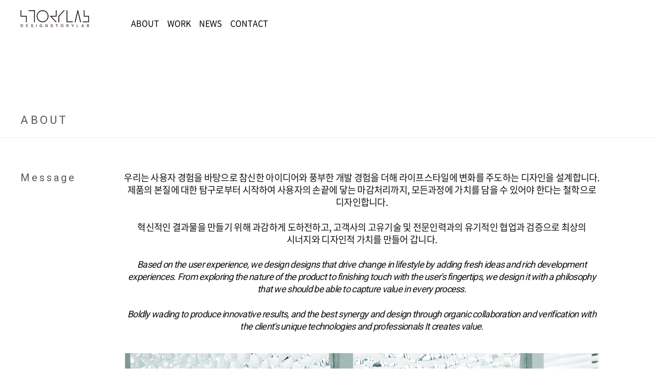

--- FILE ---
content_type: text/html
request_url: http://d-storylab.com/sub/company/about.asp
body_size: 6477
content:
<!DOCTYPE HTML>
<html lang="ko">
	<head>
		<meta charset="UTF-8">
		<meta http-equiv="X-UA-Compatible" content="IE=edge" />
		<meta name="format-detection" content="telephone=no">
		<meta name="viewport" content="width=device-width, initial-scale=1, minimum-scale=1" />
		
<title>Design STORY LAB</title>
<meta name="title" content="Design STORY LAB" /> 
<meta name="author" content="" />
<meta name="keywords" content="" />
<meta name="subject" content=""/>
<meta name="description" content="" />
<meta name="copyright" content="" />
<meta name="content-language" content="" />



<!-- css block -->
<!--link rel="stylesheet" type="text/css" href="/site/api/axisj/css/Bulldog_common.css" /-->
<link rel="stylesheet" type="text/css" href="/site/api/axisj/_AXJ/ui/Bulldog/import.css" />
<link rel="stylesheet" type="text/css" href="/site/css/site.css" />

<!-- js block -->
<script type="text/javascript" src="/site/api/axisj/_AXJ/jquery/jquery.min.js"></script>
<script type="text/javascript" src="/site/js/board.js"></script>
<script type="text/javascript" src="/site/api/axisj/_AXJ/lib/AXJ.js"></script>
<script type="text/javascript" src="/site/api/axisj/_AXJ/lib/AXInput.js"></script>
<script type="text/javascript" src="/site/api/axisj/_AXJ/lib/AXModal.js"></script>
<script src="https://code.jquery.com/ui/1.12.0/jquery-ui.js"></script>

		<link rel="stylesheet" type="text/css" href="/css/style.css" />
		<script src="http://code.jquery.com/jquery-latest.js"></script>
      
		<script src="/js/slick.min.js"></script>
		<script src="/js/common.js"></script>
		<!--banner-->
		<script src="/js/jquery.bxslider-rahisified.js"></script>
		<!-- <script src="http://cdnjs.cloudflare.com/ajax/libs/jquery-easing/1.3/jquery.easing.min.js"></script> -->

		<!--[if lt IE 9]>
		<script src="/js/html5shiv.js"></script>
		<![endif]-->

	</head>
<body>
	<div id="wrap">
		<header>
			<div class="inner">
				<h1 class="logo">
					<a href="/">
						<img src="/img/common/logo.png" alt="INDUSTRIAL DESIGN CONSULTING·STORY LAB" />
						<img src="/img/common/m_logo.png" class="m_logo" alt="INDUSTRIAL DESIGN CONSULTING·STORY LAB" />
					</a>
				</h1>
				<nav>
					<div class="m_top">
						<div class="m_logo"><a href="/"><img src="/img/common/mobile_logo.gif" alt="" /></a></div>
					</div>
					<ul class="gnb">
						<!-- <li><a href="/index.asp">HOME</a></li> -->
						<li><a href="/sub/company/about.asp">ABOUT</a></li>
						<!-- <li><a href="/sub/service/service.asp">SERVICE</a></li> -->
						<li>
							<a href="/sub/ourwork/list.asp">WORK</a>
						</li>
						<li><a href="/sub/news/news.asp">NEWS</a></li>
						<li><a href="/sub/contact/contact.asp">CONTACT</a></li>
						<!-- <li><a href="/sub/recruit/recruit.asp">RECRUIT</a></li> -->
					</ul>
					<div class="m_close"><a href="#;"><img src="/img/common/closeBtn.gif" alt="메뉴 닫기" /></a></div>
				</nav>
				<!-- 
				<div class="sns">
					<ul>
						<li><a href="https://smartstore.naver.com/hashsign" target="_blank"><img src="/img/common/hashsign_off.png" alt="Hashsign 바로가기(새창열림)" /></a></li>
						<li><a href="https://www.instagram.com/design.storylab/" target="_blank"><img src="/img/common/instagram_off.png" alt="인스타그램 바로가기(새창열림)" /></a></li>
						<li><a href="https://www.facebook.com/storylab2014" target="_blank"><img src="/img/common/facebook_off.png" alt="페이스북 바로가기(새창열림)" /></a></li>
						<li><a href="https://www.behance.net/dstorylab893f" target="_blank"><img src="/img/common/be_off.png" alt="비핸스 바로가기(새창열림)" /></a></li>-->
						<!-- <li><a href="https://blog.naver.com/ppawoos987" target="_blank"><img src="/img/common/blog_off.png" alt="네이버 블로그 바로가기(새창열림)" /></a></li>-->
					<!--</ul>
				</div>
				 -->
			</div>
			<div class="gnbBg"></div>
			<div class="m_menu"><a href="#:"><img src="/img/common/mobile_menuBtn_b.png" alt="메뉴 열기" /></a></div>
		</header>


	<style>
		#subWrap { padding:0 0 154px 0;}
	</style>

<!--index 페이지 아닐때-->
	<div id="subWrap">
		<section id="sv" class="sv01">
			<div class="suTtit">
				<p>Design STORYLAB</p>
				<span>Communicate with the world through design</span>
			</div>
		</section>
		<section id="subContents" class="clearfix">
			<div class="tit"><p class="inner">ABOUT</p>
</div>
<script src="/js/sub.js"></script>
			

<article id="about" class="inner layout">
	<div class="con1">
		<div class="titleSt1"><p>M e s s a g e</p></div>
		<div class="info">
			<div class="txtbox_1">
				<div class="txt txt_1">
					우리는 사용자 경험을 바탕으로 참신한 아이디어와 풍부한 개발 경험을 더해 라이프스타일에 변화를 주도하는 디자인을 설계합니다.<br />
					제품의 본질에 대한 탐구로부터 시작하여 사용자의 손끝에 닿는 마감처리까지, 모든과정에 가치를 담을 수 있어야 한다는 철학으로 디자인합니다.
				</div>
				<div class="txt txt_2">
					혁신적인 결과물을 만들기 위해 과감하게 도하전하고, 고객사의 고유기술 및 전문인력과의 유기적인 협업과 검증으로 최상의 시너지와 디자인적 <span>가치를 만들어 갑니다.</span>
				</div>
			</div>
			
			<div class="txtbox_2">
				<div class="txt txt_1">
					Based on the user experience, we design designs that drive change in lifestyle by adding fresh ideas and rich development experiences. From exploring the nature 
					<span>of the product to finishing touch with the user's fingertips, we design it with a philosophy that we should be able to capture value in every process.</span>
				</div>
				<div class="txt txt_2">
					Boldly wading to produce innovative results, and the best synergy and design through organic collaboration and verification with the client's unique technologies 
					<span>and professionals It creates value.</span>
				</div>
			</div>
			<div class="img_group">
				<div class="img"><img src="/img/sub/about_img01.jpg" alt="" /></div>
			</div>
		</div>
	</div>
	<div class="con2">
		<div class="titleSt1"><p>P r o c e s s</p></div>
		<div class="info">
			<div class="img"><img src="/img/sub/about_img02_n.jpg" alt="" /></div>
			<div class="txtbox_1">
				<div class="txt txt_1">
					문제의 발견[Discover] 단계는 정확한 문제의 이해를 위해 고객 경험, 서비스 공급현황 등에  대한 면밀한 자료수집, 서비스 공급의 목적, 구조, 체계, 시스템 등 주제
					<span>접근의 범주르 확인하고 고객과 직, 간접적인 접촉이 이루어지는 현장조사 방법론을 활용하여 고객의 서비스 경험 관련 정보를 수집한다.</span>
				</div>
				<div class="txt txt_2">
					문제의 정의[Define] 단계는 발견된 방대한 정보를 종합하여 해석과 분석을 거쳐 문제를 정의하고, 정제된 핵심 사안에서 궁극의 서비스 목표를 도출한다.<br />
					창의적인 참여자 협업이 적극적으로 이루어지는 과정으로 디자이너, 공급자, 사용자, 이해관계자, 전문가 등이 토론과 조정, 합의에 기반 한 의사결정을 유도한다.
				</div>
				<div class="txt txt_2">
					문제해결 아이디어의 개발[Develop] 단계는 도출된 목표달성을 위해 협업에 기반한 구성과 기획, 서비스 설계를 이루며, 구체적인 문제 해결안을 제시한다.<br />
					해결안 발상의 과정에서는 고객 중심의 통합적 서비스 개선안 도출을 목표로 가능성을 전제로 한 확산적 사고를 활용한다.
				</div>
				<div class="txt txt_2">
					문제해결 아이디어의 확산 및 전달[Deliver] 단계는 개발 또는 개선된 서비스를 운영하기 위한 가이드 및 메뉴얼, 프로토타입을 개발한다. 최종 결과물은 서비스 
					<span>블루프린트, 역할극, 필름 메이킹 등으로 제안항 이러한 결과물은 사후 평가와 피드백을 반영하여 수정, 보완한다.</span>
				</div>
			</div>
			<div class="txtbox_2">
				<div class="txt txt_1">
					The [Discover] stage of the problem is based on topics such as customer experience, detailed data collection on service supply status, purpose of service supply, structure, 
					<span>system, system, etc. to understand the problem accurately.Information related to the customer's service experience is collected using the field survey methodology</span> 
					that identifies the category of access and direct and indirect contact with the customer.
				</div>
				<div class="txt txt_2">
					The [Define] stage of the problem synthesizes the vast amount of information found and defines the problem through interpretation and analysis, and derives 
					<span>the ultimate service objective from the refined core issue.Creative participant collaboration is an active process in which designers, suppliers, users, stakeholders, experts, </span>
					etc. induce discussion, coordination, and consensus-based decisions.
				</div>
				<div class="txt txt_2">
					The [Develop] stage of problem-solving idea is a collaborative-based organization, planning, and service design to achieve the derived goals, and 
					<span>presents specific problem-solving plans.In the process of solution ideas, diffusion thinking is used on the premise of possibility with the aim of deriving integrated </span>
					customer-centered service improvements.
				</div>
				<div class="txt txt_2">
					The [Deliver] stage of spreading and delivering problem-solving ideas develops guides, manuals and prototypes to operate the developed or improved services. <br />
					The end result is a service Proposal items such as blue print, role play, film making, etc. These results are corrected and supplemented by reflecting post-evaluation and feedback.
				</div>
			</div>
		</div>
		
	</div>
	<div class="con3 txtBox">
		<div class="titleSt1"><p>C l i e n t s</p></div>
		<div class="info">
			<div class="list">
				<ul class="clearfix">
					<li><img src="/img/sub/partner_01.jpg" alt="" /></li>
					<li><img src="/img/sub/partner_02.jpg" alt="" /></li>
					<li><img src="/img/sub/partner_03.jpg" alt="" /></li>
					<li><img src="/img/sub/partner_04.jpg" alt="" /></li>
					<li><img src="/img/sub/partner_05.jpg" alt="" /></li>
					<li><img src="/img/sub/partner_06.jpg" alt="" /></li>
					<li><img src="/img/sub/partner_07.jpg" alt="" /></li>
					<li><img src="/img/sub/partner_08.jpg" alt="" /></li>
					<li><img src="/img/sub/partner_09.jpg" alt="" /></li>
					<li><img src="/img/sub/partner_10.jpg" alt="" /></li>
					<li><img src="/img/sub/partner_11.jpg" alt="" /></li>
					<li><img src="/img/sub/partner_12.jpg" alt="" /></li>
					<li><img src="/img/sub/partner_13.jpg" alt="" /></li>
					<li><img src="/img/sub/partner_14.jpg" alt="" /></li>
					<li><img src="/img/sub/partner_15.jpg" alt="" /></li>
					<li><img src="/img/sub/partner_16.jpg" alt="" /></li>
					<li><img src="/img/sub/partner_17.jpg" alt="" /></li>
					<li><img src="/img/sub/partner_18.jpg" alt="" /></li>
					<li><img src="/img/sub/partner_19.jpg" alt="" /></li>
					<li><img src="/img/sub/partner_20.jpg" alt="" /></li>
					<li><img src="/img/sub/partner_21.jpg" alt="" /></li>
					<li><img src="/img/sub/partner_22.jpg" alt="" /></li>
					<li><img src="/img/sub/partner_23.jpg" alt="" /></li>
					<li><img src="/img/sub/partner_24.jpg" alt="" /></li>
				</ul>
			</div>
		</div>
	</div>

</article>
		
		
<section class="main_business sub">
	<div class="inner2">
		<div class="title">F e l d  o f  b u s i n e s s</div>
	</div>
	<div class="inner3">
		<div class="txtbox">
			<dl>
				<dt>[Research and Strategy]</dt>
				<dd>
					<ul>							
						<li><span>-</span> Enterprise, Government Research Task Service</li>
						<li><span>-</span> Market survey</li>
						<li><span>-</span> User Observation and Interview</li>
						<li><span>-</span> Critical analysis</li>
						<li><span>-</span> Market Forecasting and Design Strategies</li>
						<li><span>-</span> Ideas and Sketches</li>
					</ul>					
				</dd>
			</dl>
			<dl>
				<dt>[Industrial design]</dt>
				<dd>
					<ul>							
						<li><span>-</span> Enterprise, Government Research Task Service</li>
						<li><span>-</span> Market survey</li>
						<li><span>-</span> User Observation and Interview</li>
						<li><span>-</span> Critical analysis</li>
						<li><span>-</span> Market Forecasting and Design Strategies</li>
						<li><span>-</span> Ideas and Sketches</li>
					</ul>					
				</dd>
			</dl>
			<dl>
				<dt>[Visual Communication Design]</dt>
				<dd>
					<ul>							
						<li><span>-</span> BI/CI design</li>
						<li><span>-</span> UI/UX Design</li>
						<li><span>-</span> Editorial design</li>
						<li><span>-</span> Package design</li>
					</ul>					
				</dd>
			</dl>
		</div>
	</div>
</section>

			</section><!--#subContentsc-->
		</div><!--#subWrap-->
		
		<footer class="clearfix">
			<div class="inner2">
				<div class="f_box">
					<div class="txtbox">
						<div class="txt_1">
							스토리랩은 2012년 설립된 디자인컨설팅 회사입니다.<br />
							국내외 다양한 제조사들과의 긴밀한 협업으로 성공적인 결과물들을 만들어 왔으며, <br />
							좋은 디자인으로 긍정적인 영향을 미칠 수 있도록 노력하고 있습니다.
						</div>
						<div class="txt_2">
							Story Lab is a design consulting company established in 2012. <br />
							We have made successful results through close cooperation with various domestic and foreign manufacturers,<br /> 
							and we are working hard to have a positive influence with good design.
						</div>
					</div>
					
					<div class="fsns">
						<ul>
							<li><a href="https://www.instagram.com/design.storylab/" target="_blank"><img src="/img/common/btn_fsns1.png" alt="인스타그램 바로가기(새창열림)" /></a></li>
							<li><a href="https://www.facebook.com/storylab2014" target="_blank"><img src="/img/common/btn_fsns2.png" alt="페이스북 바로가기(새창열림)" /></a></li>
							<li><a href="https://www.behance.net/dstorylab893f" target="_blank"><img src="/img/common/btn_fsns3.png" alt="비핸스 바로가기(새창열림)" /></a></li>
						</ul>
					</div>
				</div>
				<div>
					<section id="ft_logo">
						<div class="logo">
							<img src="/img/common/ft_logo.png" alt="" />
							<img src="/img/common/m_ft_logo.png" class="m_ft_logo" alt="" />
						</div>
					</section>
					<section id="info">
						<ul class="ftMenu">
							<li><a href="/">HOME</a></li>
							<li class="topBtn"><a href="/">TOP</a></li>
						</ul>
						<address>
							<p>
								서울 금천구 시흥대로 193 아람씨티타워 1012호<br />사업자등록번호 : 108-19-74604<br />
								10th floor number 12, 193, Siheung-daero, Geumcheon-gu, Seoul, Republic of Korea
							</p>
						</address>
						<div class="copy">Copyright © D.STORYLAB. All Rights Reserved.</div>
						<div class="topBtn"><a href="#;">TOP</a></div>
					</section>
				</div>
			</div>
		</footer>
		
		
	</div><!--#wrap-->
</body>
</html>

--- FILE ---
content_type: text/css
request_url: http://d-storylab.com/css/style.css
body_size: 183
content:
@charset "utf-8";
@import url("base.css");
@import url("common.css");
@import url("main.css");
@import url("sub.css");
@import url("media.css");

--- FILE ---
content_type: text/css
request_url: http://d-storylab.com/css/base.css
body_size: 2571
content:
@charset "utf-8";

/*font + */
@import url(http://fonts.googleapis.com/earlyaccess/nanumgothic.css);
@import url('https://fonts.googleapis.com/css2?family=Roboto:wght@100;300;400;500;700;900&display=swap');
/*
	font-family:'나눔고딕','Nanum Gothic',sans-serif;


/*드래그색상 정의*/
/* ::-moz-selection { background:#263658; color:#fff; }
::selection { background:#263658; color:#fff; } */


@font-face {
  	font-family:Helvetica;
    src:url('/font/Helvetica Light.eot');
    src:url('/font/Helvetica Light.eot#iefix') format('embedded-opentype'),
         url('/font/Helvetica Light.woff') format('woff'),
         url('/font/Helvetica Light.ttf') format('truetype');
    font-weight:300;
}
@font-face {
  	font-family:Helvetica;
    src:url('/font/Helvetica.eot');
    src:url('/font/Helvetica.eot#iefix') format('embedded-opentype'),
         url('/font/Helvetica.woff') format('woff'),
         url('/font/Helvetica.ttf') format('truetype');
    font-weight:400;
}

@font-face {
	font-family:'Noto Sans KR';
	src: url('/font/NotoSans-Light.eot');
	src:local("※"), 
		url('/font/NotoSans-Light.eot?#iefix') format('embedded-opentype'),
		url('/font/NotoSans-Light.woff') format('woff'),
		url('/font/NotoSans-Light.ttf') format('truetype');
	font-weight: 250;
}
@font-face {
	font-family:'Noto Sans KR';
	src: url('/font/NotoSans-Regular.eot');
	src:local("※"), 
		url('/font/NotoSans-Regular.eot?#iefix') format('embedded-opentype'),
		url('/font/NotoSans-Regular.woff') format('woff'),
		url('/font/NotoSans-Regular.ttf') format('truetype');
	font-weight: 400;
}

@font-face {
	font-family:'Noto Sans KR';
	src: url('/font/NotoSans-Medium.eot');
	src:local("※"), 
		url('/font/NotoSans-Medium.eot?#iefix') format('embedded-opentype'),
		url('/font/NotoSans-Medium.woff') format('woff'),
		url('/font/NotoSans-Medium.ttf') format('truetype');
	font-weight: 500;
}



/*기본태그 정의*/
*{  max-height:1000000px; }

html, body{padding:0;margin:0; height:100%; word-break:keep-all;}

/* 모바일 가로모드 폰트확대 방지 */
body{-webkit-text-size-adjust:none; }


body,table,input,textarea {font-size:12px; font-family:'Noto Sans KR'; color:#444; font-weight:400;}
article, aside, details, figcaption, figure, footer, header, hgroup, menu, nav, section {display:block }


/* for AXISJ */
body, select, input, a, button{line-height:1;}

/* 링크 테두리 제거 */
a{outline:none;select-dummy:expression(this.hideFocus=true);}

/* 마진과 패딩의 초기화 */
div, pre, object, iframe, h1, h2, h3, h4, h5, h6, p, blockquote, address, dl, dt, dd, ol, ul, li, fieldset, form, legend, table, caption, tbody, tfoot, thead, tr, th, td, input, select, textarea { margin:0; padding:0; }

/* 헤더 폰트 사이즈 초기화 */
h1, h2, h3, h4, h5, h6 {font-size:100%;font-weight:normal;}

/* 리스트의 스타일 제거 */
ul, ol, li { list-style:none; }
em,address{font-style:normal;}

/* 테이블 스타일 초기화 */
table {border-collapse:collapse;border-spacing:0;table-layout:fixed;width:100%;}

table {border:0;width:100%;}
table th{word-wrap:break-word}
table td{word-wrap:break-word}

/* 이미지 및 필드셋에서 보더 표시 초기화 */
img, fieldset { border:none; }
img, object { vertical-align:top; }

/* 캡션 텍스트 정렬 초기화 */
caption {text-align:left;}

/* 폼태그의 초기화 */
select {font-size:12px; vertical-align:middle;color:#666;}
input {font-size:12px; vertical-align:middle;color:#666;}
textarea {font-size:12px; color:#666;}
input[type="radio"]{vertical-align:middle;}

a:link{color:#666; text-decoration:none;}
a:active{color:#666; text-decoration:none;}
a:visited{color:#666; text-decoration:none;}
a:hover{color:#666; text-decoration:none;}

/* hidden 처리 */
hr,caption, legend {width:0;height:0;font-size:0;line-height:0;overflow:hidden;visibility:hidden;}
.hide{position:absolute;top:-9999px;width:0;height:0;font-size:0;line-height:0;overflow:hidden;visibility:hidden;}

/* 스킵네비게이션 */
#sknavi{position:absolute;}
#sknavi li a{position:absolute;top:-200px;}
#sknavi li a:focus,
#sknavi li a:active{top:1px;left:0;display:block;width:150px;color:#fff;height:18px;padding:5px 3px 0 3px;margin-left:5px;text-align:center;font-size:100%;font-weight:bold;background:#115aa3;text-decoration:none;}

/* 공통 */

.pl0{padding-left:0px !important;}
.pl05{padding-left:5px !important;}
.pl10{padding-left:10px !important;}
.pl20{padding-left:20px !important;}
.pl30{padding-left:30px !important;}
.pl40{padding-left:40px !important;}
.pr05{padding-right:5px !important;}
.pr10{padding-right:10px !important;}
.pr20{padding-right:20px !important;}
.pr30{padding-right:30px !important;}
.pr40{padding-right:40px !important;}
.pt05{padding-top:5px !important;}
.pt10{padding-top:10px !important;}
.pt20{padding-top:20px !important;}
.pt30{padding-top:30px !important;}
.pt40{padding-top:40px !important;}
.pb05{padding-bottom:5px !important;}
.pb10{padding-bottom:10px !important;}
.pb20{padding-bottom:20px !important;}
.pb30{padding-bottom:30px !important;}
.pb40{padding-bottom:40px !important;}
.ml0{margin-left:0 !important;}
.ml05{margin-left:5px !important;}
.ml10{margin-left:10px !important;}
.ml10{margin-left:10px !important;}
.ml20{margin-left:20px !important;}
.ml30{margin-left:30px !important;}
.ml40{margin-left:40px !important;}
.mr05{margin-right:05px !important;}
.mr10{margin-right:10px !important;}
.mr20{margin-right:20px !important;}
.mr30{margin-right:30px !important;}
.mr40{margin-right:40px !important;}
.mt05{margin-top:5px !important;}
.mt10{margin-top:10px !important;}
.mt20{margin-top:20px !important;}
.mt30{margin-top:30px !important;}
.mt40{margin-top:40px !important;}
.mb05{margin-bottom:5px !important;}
.mb10{margin-bottom:10px !important;}
.mb20{margin-bottom:20px !important;}
.mb30{margin-bottom:30px !important;}
.mb40{margin-bottom:40px !important;}

.fs11{font-size:11px;}
.fs12{font-size:12px;}
.fs13{font-size:13px;}
.fs14{font-size:14px;}
.fs15{font-size:15px;}
.fs16{font-size:16px;}
.fs17{font-size:17px;}
.fs18{font-size:18px;}
.fs19{font-size:19px;}
.fs20{font-size:20px;}
.fs25{font-size:25px;}
.fs30{font-size:30px;}
.fs35{font-size:35px;}
.fs40{font-size:40px;}

.W30{width:30px;}
.W40{width:40px;}
.W50{width:50px;}
.W60{width:60px;}
.W70{width:70px;}
.W80{width:80px;}
.W90{width:90px;}
.W100{width:100px;}
.W110{width:110px;}
.W120{width:120px;}
.W130{width:130px;}
.W140{width:140px;}
.W150{width:150px;}
.W160{width:160px;}
.W170{width:170px;}
.W180{width:180px;}
.W190{width:190px;}
.W200{width:200px;}
.W210{width:210px;}
.W220{width:220px;}
.W230{width:230px;}
.W240{width:240px;}
.W250{width:250px;}
.W260{width:260px;}
.W270{width:270px;}
.W280{width:280px;}
.W290{width:290px;}
.W300{width:300px;}


--- FILE ---
content_type: text/css
request_url: http://d-storylab.com/css/common.css
body_size: 1381
content:
@charset 'utf-8';
#wrap { height: 100%;}
.inner { position:relative; box-sizing:border-box; -moz-box-sizing:border-box; -webkit-box-sizing:border-box;}
.inner2 { max-width:1480px; margin:0 auto; position:relative; box-sizing:border-box; -moz-box-sizing:border-box; -webkit-box-sizing:border-box;}
.inner3 { max-width:1380px; margin:0 auto; position:relative; box-sizing:border-box; -moz-box-sizing:border-box; -webkit-box-sizing:border-box;}
/* .inner4 {max-width:1120px; margin:0 auto; position:relative; box-sizing:border-box; -moz-box-sizing:border-box; -webkit-box-sizing:border-box ;} */
.clearfix:after { content:""; display:block; clear:both; }
/* 공통 */
header {  position:absolute; top:0; left:0;  z-index:2001; width:100%; box-sizing:border-box; height:90px;}
header.fixed { position:fixed; background-color:#fff; top:0; left:0; right:0; }
header .logo { position:absolute; left:40px; top:20px;}
header .logo a { display:block;}
header .logo a img.m_logo{display:none;}
header nav {padding:37px 0 0 15%; box-sizing:border-box;}
header nav .gnb {font-size:0;}
header nav .gnb > li { display:inline-block; margin:0 2.8% 0 0;}
header nav .gnb > li > .depth2{ display:none;}
header nav .gnb > li:last-child { margin:0;}
header nav .gnb > li > a { font-size:16px; font-weight:400; color:#000; position:relative; display:block;  }
header.sub nav .gnb > li > a{color:#fff;}
header nav .gnb > li:hover > a { color:#ec800d; }
header nav .gnb > li:hover > a:after { content:""; width:20px; height:3px; background:#ec800d; display:block;  position:absolute; left:50%; margin:10px 0 0 -10px;}
header .sns { position:absolute; right:20px; top:45px;}
header .sns ul { overflow:hidden;}
header .sns ul li { float:left; margin:0 10px 0 0;}
header .sns ul li:last-child { margin:0;}
header .sns ul li a { display:block;}
.m_menu { display:none;}
.m_top { display:none; }
.m_top .m_logo a { display:block;}
.m_top .m_logo a img { width:100%; max-width:120px;}
.m_close { display:none; }
.gnbBg { display:none; }
.m_br { display:none;}
.ftMenu { display:none; }


footer { background:#000;  text-align:center; font-size:13px; padding:72px 20px; position:relative; z-index:99 }
footer address p{font-size:14px; font-weight:300; color:#fff; line-height:1.3;}
footer .copy { margin:9px 0 0 0; text-transform: uppercase;}
.topBtn { position:fixed; right:70px; bottom:70px; display:none; text-align:center; z-index:999; } 
.topBtn a {width:74px; height:74px; background:url("/img/sub/topBtn.png") no-repeat center 28px #000; color:#919191; font-size:12px; padding:46px 0 0 0; box-sizing:border-box; border:none; display:block; font-weight:500;}


footer { font-size:0; letter-spacing:-4px; }
footer > div > div{ width:100%; margin:0 auto; text-align:left;}
footer section { display:inline-block; vertical-align:middle; letter-spacing:-0.5px; font-size:13px; text-align:left; }
footer #ft_logo { width:131px; margin-right:59px;}
footer #ft_logo img.m_ft_logo{display:none;}
footer #info {
width:calc(100% - 190px);
width:-moz-calc(100% - 190px);
width:-webkit-calc(100% - 190px);
}


footer .f_box { position:relative; padding:54px 0 230px 0; }
footer .f_box .txtbox { color:#fff; font-size:21px; line-height:37px; }
footer .f_box .txtbox .txt_1 { letter-spacing:0; font-weight:300; font-size:16px; line-height:1.6em;}
footer .f_box .txtbox .txt_2 { margin:30px 0 0 0; font-weight:400; font-family: 'Roboto', sans-serif; letter-spacing:0; font-size:16px; line-height:1.6em;}
footer .f_box .fsns { position:absolute; right:0; top:54px; }
footer .f_box .fsns li { float:left; margin:0 0 0 17px; }

--- FILE ---
content_type: text/css
request_url: http://d-storylab.com/css/main.css
body_size: 3300
content:
/* slick-slider 필수 css */
.slick-slider{position:relative; display:block; box-sizing:border-box; -webkit-user-select:none; -moz-user-select:none; -ms-user-select:none; user-select:none; -webkit-touch-callout:none; -khtml-user-select:none; -ms-touch-action:pan-y; touch-action:pan-y; -webkit-tap-highlight-color:transparent;}
.slick-list{position:relative; display:block; overflow:hidden; margin:0; padding:0;}
.slick-list:focus{outline:none;}
.slick-list.dragging{cursor:pointer; cursor:hand;}
.slick-slider .slick-track,.slick-slider .slick-list{-webkit-transform:translate3d(0, 0, 0); -moz-transform:translate3d(0, 0, 0); -ms-transform:translate3d(0, 0, 0); -o-transform:translate3d(0, 0, 0); transform:translate3d(0, 0, 0);}
.slick-track{position:relative; top:0; left:0; display:block;}
.slick-track:before,.slick-track:after{display:table; content:'';}
.slick-track:after{clear:both;}
.slick-loading .slick-track{visibility:hidden;}
.slick-slide{display:none; float:left; height:100%; min-height:1px;}
[dir='rtl'] .slick-slide{float:right;}
.slick-slide img{display: block; margin:0 auto;}
.slick-slide.slick-loading img{display:none;}
.slick-slide.dragging img{pointer-events:none;}
.slick-initialized .slick-slide{display:block;}
.slick-loading .slick-slide{visibility:hidden;}
.slick-vertical .slick-slide{display:block;height:auto; border:1px solid transparent;}
.slick-arrow.slick-hidden{display:none;}

#main { height:100%; font-size:15px; }
#mainVisual {width:100%; height:100%; position:fixed; left:0; top:0; z-index:2;}
#mainVisual.active{z-index:-1;}
/* #mainVisual.sec_fix.fix { position:fixed; } */
#mainVisual .visu { height:100%; }
#mainVisual .visu li { height:100%; background-size: cover !important; display:table; }
#mainVisual .visu li a { display:block; width:100%; height:100%;}
#mainVisual .visu li .txt { text-align:center;  color:#fff; font-family:Helvetica; font-weight: 300; display:table-cell; vertical-align:middle;}
#mainVisual .visu li .txt dt { font-size:35px; }
#mainVisual .visu li .txt dt span { display:block; font-size:18px; color:#f6f6f6; margin:15px 0 0 0;}
#mainVisual .visu li .txt dd { font-size:15px; color:#fff; margin:20px 0 0 0; line-height:20px;}
#mainVisual .visu .visu01 { background:url("/img/main/mainVisual01.jpg") no-repeat center top; }
#mainVisual .visu .visu02 { background:url("/img/main/mainVisual02.jpg") no-repeat center top; }
#mainVisual .visu .visu03 { background:url("/img/main/mainVisual03.jpg") no-repeat center top; }
#mainVisual .visu .visu04 { background:url("/img/main/mainVisual04.jpg") no-repeat center top; }
#mainVisual .visu .visu05 { background:url("/img/main/mainVisual05.jpg") no-repeat center top; }
#mainVisual .bx-viewport, 
#mainVisual .bx-wrapper { height: 100% !important; }
#mainVisual .bx-pager { position:absolute; width:100%; z-index:1000; text-align:center; bottom:30px;
/*
top:50%; 
transform:translateY(-50%);
-moz-transform:translateY(-50%);
-ms-transform:translateY(-50%);
-o-transform:translateY(-50%);
-webkit-transform:translateY(-50%);
*/

}
#mainVisual .bx-pager > div { width:12px; height:12px; margin:0 8px 0 0; font-size:0; display:inline-block; vertical-align:top;}
#mainVisual .bx-pager > div:last-child { margin:0; }
#mainVisual .bx-pager > div a { width:8px; height:8px; background-color:#808080; border-radius:50%; display:block; }
#mainVisual .bx-pager > div a.active { border:none; background:#000; }


.titSt1 { text-align:center;  line-height:1.4;}
.titSt1 p:before { content:""; width:30px; height:1px; background:#000; display:block; margin:0 auto 20px;}
.titSt1 p { font-size:27px; font-weight:900; margin:0 0 10px 0; }
.main_title { padding:0 0 0 40px; margin:0 0 56px 0; color:#000; font-size:20px; line-height:26px; font-weight:400; font-family: 'Roboto', sans-serif; }

#maincontents { position:relative; z-index:1; }
#maincontents .videosbox { background-color:#fff;  overflow:hidden; position:relative; opacity:0; transition:all 0.6s;}
#maincontents .videosbox.active{opacity:1;}
#maincontents #videos { max-width:1196px; position:relative; margin:0 auto; padding:110px 0 120px 0; }
#maincontents #videos .list { margin:39px 0 0 0;}
#maincontents #videos  .btnGroup { position:absolute; right:0; top:79px; margin:0; }
#maincontents #videos  .btnGroup a { display:block; float:left; height:47px; border:2px solid #222; box-sizing:border-box; -moz-box-sizing:border-box; -webkit-box-sizing:border-box;  line-height:47px; color:#222;}
#maincontents #videos  .btnGroup a:hover { border-color:#ec800d;}
#maincontents #videos  .btnGroup a.more {width:170px; text-align:center; background:url("/img/sub/video_arrow.png") no-repeat 136px center; margin-right:13px;}
#maincontents #videos  .btnGroup a.controls { width:47px; }
#maincontents #videos  .btnGroup a.prev { background:url("/img/sub/video_prev_off.png") no-repeat center; margin-right:4px;}
#maincontents #videos  .btnGroup a.prev:hover { background:url("/img/sub/video_prev_on.png") no-repeat center;}
#maincontents #videos  .btnGroup a.next { background:url("/img/sub/video_next_off.png") no-repeat center;}
#maincontents #videos  .btnGroup a.next:hover { background:url("/img/sub/video_next_on.png") no-repeat center;}
#maincontents #videos .list .play_video {  background: black; width:75.2508361204%; height: 0;  padding-top:42.26%; position: relative; float:left; }
#maincontents #videos .list .play_video iframe { width:100% !important; height:100% !important; position:absolute; left:0; top:0;}
#maincontents #videos .list .thum { float:right; width:23.16053511706%; }
#maincontents #videos .list .thum ul {}
#maincontents #videos .list .thum ul li {}
#maincontents #videos .list .thum ul li a { display:block; width:100%; padding-bottom:55.1%;  display:block; position:relative; overflow:hidden;}
#maincontents #videos .list .thum ul li a img {position: absolute; top: -9999px; 	right: -9999px;	bottom: -9999px;	left: -9999px;	margin: auto;	min-height: 100%; width:100%;}
#maincontents #videos .list .thum .slick-slide > div { margin:10px 0;}
#maincontents #videos .list .thum .slick-list { margin:-10px 0;}

#maincontents { }
#maincontents #works { padding:70px 0 150px; background:#fff;}
#maincontents #works .titSt1 p { font-family:Helvetica; font-weight:400;}
.listSt1 { margin:53px auto 0;}
.listSt1 .img { width:100%; padding-bottom:100%;  display:block; position:relative; overflow:hidden; text-align:center;}
.listSt1 .video_img { padding-bottom:56.25%;}
.listSt1 img { position: absolute; left:50%; -webkit-transform:translateX(-50%); -ms-transform:translateX(-50%); -moz-transform:translateX(-50%); -o-transform:translateX(-50%); transform:translateX(-50%); height:100%; /*top: -9999px; 	right: -9999px;	bottom: -9999px;	left: -9999px;	margin: auto;	min-height: 100%;*/ width:auto !important; min-height:100%;}
.listSt1 ul { overflow:hidden;}
.listSt1 ul li { float:left; width:25%; position:relative; }
.listSt1 ul li a { display:block; }
.listSt1 ul li a:before {
	content:""; width:100%; height:100%; background:rgba(0,0,0,0.66); position:absolute; left:0; top:0; opacity:0;
	-webkit-transition: opacity 1s ease-in-out;
	-moz-transition: opacity 1s ease-in-out;
	-ms-transition: opacity 1s ease-in-out;
	-o-transition: opacity 1s ease-in-out;
	transition: opacity 1s ease-in-out;
	z-index:10;
}
.listSt1 ul li:hover a:before { opacity:1; transition:opacity 1s;}
.listSt1 ul li .info { position:absolute;  width:100%; left:0; top:50%; transform:translateY(-50%); display:none; z-index:11;}
.listSt1 ul li .info dl { text-align:center; color:#fff;  }
.listSt1 ul li .info dt { font-weight:500; font-size:22px; font-family:'나눔고딕','Nanum Gothic',sans-serif; letter-spacing:-0..6em }
.listSt1 ul li .info dd { font-weight:300; color:#ccc; margin:10px 0 0 0; font-family:'나눔고딕','Nanum Gothic',sans-serif; }
.listSt1 ul li .info .more { margin:18px auto 0; width:26px; height:10px; background:url("/img/main/more_icon01.png") no-repeat center top;}

#maincontents #quick { background:url("/img/main/banner_bg.jpg") no-repeat center top; padding:100px 0; background-size:cover;}
#maincontents #quick ul {overflow:hidden; text-align:center; }
#maincontents #quick ul li { float:left; width:23.75%; padding:70px 40px 50px; box-sizing:border-box; margin:0 1.625% 0 0; background:rgba(34,34,34,0.95);}
#maincontents #quick ul li:last-child { margin:0; }
#maincontents #quick ul li .info {color:#fff;}
#maincontents #quick ul li .info .img { height:47px; }
#maincontents #quick ul li .info .img img { width:100%; }
#maincontents #quick ul li:first-child .info .img img {max-width:172px;}
#maincontents #quick ul li:nth-child(2) .info .img img {max-width:42px;}
#maincontents #quick ul li:nth-child(3) .info .img img {max-width:29px;}
#maincontents #quick ul li:nth-child(4) .info .img img {max-width:36px;}
#maincontents #quick ul li .info dl { margin:20px 0 0 0;}
#maincontents #quick ul li .info dl dt { text-transform:uppercase; margin:0 0 10px 0; font-weight:500;}
#maincontents #quick ul li .info dl dd { text-align:left; line-height:18px; font-size:14px; font-weight:250;}
#maincontents #quick ul li .info a { display:block; width:100%; height:47px; border:1px solid rgba(255,255,255,0.3); text-align:center; color:#fff; font-weight:250; line-height:47px; margin:30px 0 0 0; background:url("/img/main/more_icon02.png") no-repeat 86% center; font-size:12px;
	-webkit-transition: background-color 0.2s ease-in-out;
	-moz-transition: background-color 0.2s ease-in-out;
	-ms-transition: background-color 0.2s ease-in-out;
	-o-transition: background-color 0.2s ease-in-out;
	transition: background-color 0.2s ease-in-out;
}
#maincontents #quick ul li .info a:hover { background-color:rgba(0,0,0,0.9); }

/* 20200302 추가 css */
#mainVisual .bx-controls-direction{width:100%; position:absolute; top:50%; left:0; -webkit-transform:translateY(-50%); -ms-transform:translateY(-50%); -moz-transform:translateY(-50%); -o-transform:translateY(-50%); transform:translateY(-50%);}
#mainVisual .bx-controls-direction .bx-prev,
#mainVisual .bx-controls-direction .bx-next{display:block; width:31px; height:60px; font-size:0; position:absolute; top:0; z-index:3;}
#mainVisual .bx-controls-direction .bx-prev{background:url(/img/main/mv_prev.png) center top no-repeat; background-size:cover; left:55px;}
#mainVisual .bx-controls-direction .bx-next{background:url(/img/main/mv_next.png) center top no-repeat; background-size:cover; right:55px;}

.main_business { padding:192px 20px 263px 20px; background:url("/img/main/bg_main_bott.jpg") no-repeat center top; background-size:cover; }
.main_business.sub { margin:250px 0 -160px 0; }
.main_business .title { color:#fff; font-family: 'Roboto', sans-serif; font-size:29.3px; font-weight:400; }
.main_business .txtbox { color:#fff; font-size:0;}
.main_business .txtbox dl { margin:125px 0 0 0; display:inline-block; vertical-align:top; padding:0 1%; width:33.333333%; box-sizing:border-box;}
.main_business .txtbox dt { font-size:22px; font-weight:400; }
.main_business .txtbox dd { padding:20px 0 0 0; }
.main_business .txtbox li { position:relative; margin:14px 0 0 0; font-size:17px; font-weight:400; padding:0 0 0 13px; }
.main_business .txtbox li span { position:absolute; left:0; top:0; }

--- FILE ---
content_type: text/css
request_url: http://d-storylab.com/css/sub.css
body_size: 6700
content:
/* common */

#sv { height:222px; }
#sv .suTtit { display:none; width:0; height:0; }
#subContents { padding:0 0 0 0; font-family:'Noto Sans KR'; font-size:13px; letter-spacing:-0.5px; }
#subContents .tit { font-size:22px; line-height:26px; font-weight:400; color:#585858; padding:0 0 20px 40px; border-bottom:1px solid #ededed;}
#subContents .tit p{font-family: 'Roboto', sans-serif; letter-spacing:0.21em;}
#subContents > article { padding:66px 20px 0 20px; overflow:hidden;}
/*
#sv { height:320px; text-align:center;  box-sizing:border-box; background-size:cover !important;}
#sv .suTtit { text-align:center; color:#fff;    font-family:Helvetica; font-weight: 300; padding:194px 0 0 0; }
#sv .suTtit p { font-size:31px; margin:0 0 10px 0;}
#sv .suTtit span { font-size:17px;}
.sv01 { background:url("/img/sub/sv01.jpg") no-repeat center top;}
.sv02 { background:url("/img/sub/sv01.jpg") no-repeat center top;}
.sv03 { background:url("/img/sub/sv01.jpg") no-repeat center top;}
.sv04 { background:url("/img/sub/sv01.jpg") no-repeat center top;}
.sv05 { background:url("/img/sub/sv01.jpg") no-repeat center top;}
.sv06 { background:url("/img/sub/sv01.jpg") no-repeat center top;}
.sv07 { background:url("/img/sub/sv01.jpg") no-repeat center top;}
#subContents { padding:0 0 0 0; font-family:'Noto Sans KR'; font-size:13px; letter-spacing:-0.5px;}
#subContents .tit { font-size:25px;  font-weight:500; color:#000; padding:25px 0; border-bottom:1px solid #e8e8e8; }
#subContents > article { padding:66px 0 0 0; overflow:hidden;}
*/

/* 타이틀 스타일*/
.titleSt1 { font-size:20px; color:#585858; font-weight:400; font-family: 'Roboto', sans-serif;}
/*.titleSt1:after { content:""; width:26px; height:1px; background:#000; display:block; margin:8px 0 0 0;} */

/* 페이징 */
.paging { text-align:center; font-size:0; margin:50px 0 0 0;}
.paging a { display:inline-block; vertical-align:middle; margin:0 4px 0 0; font-size:13px; width:25px; height:31px; border:1px solid #dbdbdb; box-sizing:border-box; line-height:31px;}
.paging a:last-child { margin:0;}
.paging a:hover,
.paging a.on { background:#676767; color:#fff;}
.paging a.nav { font-family:'돋움',dotum; }

/* news */
#news {  }
#news .inner_box{width: 75.67567567568%; margin:0 auto;}
#news .inner_box:after{content:""; display:block; clear:both;}
#news .info { width:70.94594594595%; border-right:1px solid #e8e8e8; padding:0 8.78378378378% 154px 0; box-sizing:border-box; float:left;}
#news .info .list { }
#news .info .list li { margin:0 0 62px 0;}
#news .info .list li:last-child { margin:0;}
#news .info .list li a { display:block;  }
#news .info .list li .top { margin:0 0 30px 0;}
#news .info .list li .top p { font-size:22px; color:#333; margin:0 0 12px 0; width:99%; overflow:hidden; text-overflow:ellipsis; white-space:nowrap; line-height:1.4;}
#news .info .list li .top .date { color:#999; }
#news .info .list li .img {}
#news .info .list li .img img { width:100%; }
#news .info .list li .txt { margin:30px 0 0 0; line-height:1.4;}

/* news_view*/
#news_view { }
#news_view .info_box{width:75.67567567568%; margin:0 auto;}
#news_view .info_box:after{content:""; display:block; clear:both;}
#news_view .info {  width:70.94594594595%; border-right:1px solid #e8e8e8; padding:0 8.78378378378% 154px 0; box-sizing:border-box; float:left;  position:relative;}
#news_view .info img { margin:0 0 10px 0; width:100%; }
#news_view .info .title { margin:0 0 30px 0;}
#news_view .info .title dt { font-size:22px; color:#333; }
#news_view .info .title dd { font-size:13px; color:#999; margin:18px 0 0 0;}
#news_view .info .txt { color:#777777; line-height:25px; font-size:13px; }
#news_view .info .txt p { }

/* 최근글*/
.latestPosts { width:25%; float:right; }
.latestPosts .paging { text-align:right;}
.latestPosts .paging a{ text-align:center;}
.latestPosts p { font-size:15px; color:#333;}
.latestPosts .list { margin:45px 0 0 0;}
.latestPosts .list li { margin:0 0 24px; padding:0 0 24px; border-bottom:1px solid #e8e8e8;}
.latestPosts .list li a { display:block; width:99%; overflow:hidden; text-overflow:ellipsis; white-space:nowrap;}
.latestPosts .list li.on a, 
.latestPosts .list li:hover a { font-weight:500; color:#333; }


/* ourwork */
#subContents  #ourwork_list { padding:66px 0 0 0;}
.cateGorySt1 { overflow:hidden; padding:0 0 0 40px; }
.cateGorySt1 ul { min-width:100%; display:inline-block; width:80%; font-size:0;}
.cateGorySt1 li { display:inline-block; margin:0 30px 0 0; } 
.cateGorySt1 li a { font-size:20px; display:block; line-height:1.4; color:#585858; font-family: 'Roboto', sans-serif; letter-spacing: 0.21em;}
.cateGorySt1 li.on a { color:#e67a07; } 
.cateGorySt1 li a:focus,
.cateGorySt1 li a:hover  { color:#e67a07; } 

 .detail_view {     position: fixed; top: 0;  left: 0; width: 100%; height: 100%; z-index:2003;   display:none;  } 
.detail_view .viewBg { position:fixed; background:rgba(0,0,0,0.85); width:100%; height:100%; left:0; top:0; z-index:-1;}
.detail_view .bx-wrapper {
    position: relative;
    text-align: center;
    max-height: 100%;
    max-width: 90%;
    height: 100%;
	top:50%;
	transform:translateY(-50%);
}


.detail_view .bx-viewport {    height: 80% !important; position:relative; top:50%; transform:translateY(-50%)}
.detail_view ul { height: 100%; overflow: hidden; }
.detail_view ul li {height: 100%;}
.detail_view .img { 
    position: relative;
    text-align: center;
    height: 100%;
    max-width: 90%;
    margin: 0 auto;
}
.detail_view .img img {  
    max-width:100%;
	width:auto;
    max-height: 100%;
    position: relative;
    top: 50%;
    transform: translateY(-50%);
}


.detail_view .controls { position:absolute; top:50%; transform:translateY(-50%);  z-index:2003;}
.detail_view .controls.prev { left:50px; }
.detail_view .controls.next { right:50px; }
.detail_view .closeBtn { position:absolute; right:5%; top:2%; z-index:99999; }
.detail_view .bx-pager { position:absolute; width:100%; bottom:40px;}
.detail_view .bx-pager > div  { display:inline-block; vertical-align:middle; font-size:0; margin:0 10px 0 0; }
.detail_view .bx-pager > div:last-child { margin:0; }
.detail_view .bx-pager > div  a { display:block; width:10px; height:10px; background:#999; border-radius:50%; }
.detail_view .bx-pager > div  a.active { background:#f0910a; }
.detail_view .bx-controls {}
.detail_view .bx-controls-direction a { display:block; width:20px; height:36px; font-size:0; position:absolute; top:50%; transform:translateY(-50%)}
.detail_view .bx-controls a.bx-prev { background:url("/img/sub/prev01.png") no-repeat center; left:0;}
.detail_view .bx-controls a.bx-next { background:url("/img/sub/next01.png") no-repeat center; right:0;}

.detail_view .video_wrap { position: relative; left: 50%; top: 50%; transform: translate(-50%, -50%) !important; text-align: center; max-height: 100%; max-width: 90%; float: none; width: 100%; height: 0; overflow: hidden; padding-bottom: 56.26%;}
.detail_view .video_wrap iframe { position: absolute; top: 50%; left: 50%; transform: translate(-50%, -50%); max-width: 100%; }



/* 버튼 */
.btnGroup { text-align:right;  margin:100px 0 0 0;}
.btnGroup .list { display:inline-block; height:47px; line-height:47px;  color:#333; font-size:14px; border:1px solid #ccc; padding:0 30px; border-radius:3px;}
.btnGroup a:hover { background:#333; color:#fff;}


/* about ut*/
.layout { line-height:1.2; }
.layout > div { margin:0 0 100px 0; overflow:hidden; }
.layout > div img { width:100%;}
.layout > div:last-child { margin:0; }
.layout > div .titleSt1 { float:left; width:17.56756756757%; padding:0 0 0 20px; box-sizing:border-box;}
.layout > div .info { float:left; width:75.67567567568%; font-size:15px;}
.layout .info p { line-height:23px; font-weight:250; color:#777; margin-bottom:30px;}
.layout .info p:last-child { margin:0; }
.layout > .txtBox .info p b { font-weight:250; color:#333; font-weight:400; margin:0 0 4px 0; display:inline-block;}
.layout > .txtBox .info .img { margin:37px 0;}
/*
#about > .con1 .info {}
#about > .con1 .info ul { }
#about > .con1 .info ul li { float:left; width:49.10714285714%; margin:0 1.78571428571% 30px 0;}
#about > .con1 .info ul li:nth-child(2n) { margin:0 0 30px 0;}
#about > .con1 .info ul li p { margin:0 0 14px 0; }

#about > .con2 { }
#about > .con2 .info { }
#about > .con2 .info ul { }
#about > .con2 .info ul li { float:left;  width:11.11%; margin:0 2.67857142857% 0 0; font-size:14px; text-align:center; }
#about > .con2 .info ul li:last-child { margin:0; }
#about > .con2 .info ul li.ceo { border-right:1px solid #eee; margin:0  4.375% 0 0; padding:0 4.375% 0 0;}
#about > .con2 .info ul li dl {margin:13px 0 0 0;}
#about > .con2 .info ul li dl dt {margin:0 0 14px 0;}
#about > .con2 .info ul li dl dd { font-size:13px; font-weight:250; color:#888; }
#about > .con2 .info ul li dl dd i { display:block; margin:5px 0 0 0;}
#about > .con4 .info .img { margin:0 0 37px 0;}
*/
#about { }
#about .con1 { }
#about .con1 dl { line-height:1.533em; margin-top:37px;}
#about .con1 dl:first-child { margin-top:0;}
#about .con1 dl dt { color:#333;}
#about .con1 dl dd { font-weight:300; margin-top:5px;}
#about .con1 .en { font-style:italic;}
#about .img_group { margin-top:25px;}
#about .img_group > div { margin-bottom:10px; }
/* #about .img_group > div:last-child { margin:0; } */
#about .img { margin:0 auto; max-width:926px; }
#about .img img { width:100%; margin:0 auto height:100%;}
#about > .con2 .info ul li { float:left; width:11.111111%; margin-right:0; position:relative;}
#about > .con2 .info ul li .txt { position:absolute; width:100%; bottom:0; left:0; background:rgba(0,0,0,0.6); z-index:10; text-align:center; padding:10px; box-sizing:border-box; -moz-box-sizing:border-box; -webkit-box-sizing:border-box;}
#about > .con2 .info ul li .txt dl { font-size:13px; margin:0; line-height:1.4; font-style:italic;}
#about > .con2 .info ul li .txt dl dt { color:#cccccc; margin:0; font-size:10px;}
#about > .con2 .info ul li .txt dl dd { color:#fff; font-size:10px;}
#about > .con2 .info ul li .txt span { position:absolute; left:10px; top:10px; font-size:14px; font-weight:500; color:#fff;}
#about > .con2 .list { margin-bottom:60px;}
#about > .con3 .list { }
#about > .con3 .list ul{width:100%; font-size:0;}
#about > .con3 .list ul li {display:inline-block; vertical-align:top; width:16.66666666666667%; border-top:none; text-align:center; overflow:hidden; border-top:none; border-left:none; box-sizing:border-box; -moz-box-sizing:border-box; -webkit-box-sizing:border-box;}
#about > .con3 .list ul li img { width:auto; max-width:100%;}
#about .txtbox_1 { color:#111; font-size:18px; line-height:24px; letter-spacing:-0.04em; font-weight:400; text-align:center;} 
#about > .con1 .txtbox_2 { margin:25px 0 40px 0; text-align:center;}
#about > .con2 .txtbox_1 { margin:60px 0 0 0; text-align:center;}
#about .txtbox_1 span { display:block; }
#about .txtbox_1 .txt_2 { margin:25px 0 0 0; }
#about .txtbox_2 { font-family: 'Roboto', sans-serif; font-style:italic; margin:60px 0 0 0; color:#111; font-size:18px; line-height:24px; letter-spacing:-0.04em; font-weight:400; text-align:center;} 
#about .txtbox_2 span { display:block; }
#about .txtbox_2 .txt_2 { margin:25px 0 0 0; }

/* service */
#service {}
#service .con1 {}
#service .con1 .graph {}
#service .con1 .graph > div { margin-bottom:60px; position:relative;}
#service .con1 .graph > div:before { content:url("/img/sub/service_arr2.png"); position:absolute; left:40px;  }
#service .con1 .graph > div:nth-child(1):before { bottom:80px;}
#service .con1 .graph > div:nth-child(2):before { bottom:-40px;}
#service .con1 .graph > div:last-child:before { display:none; }
#service .con1 .graph > div:after { content:""; display:block; clear:both;}
#service .con1 .graph > div:last-child { margin:0; }
#service .con1 .graph > div > div { float:left;}
#service .con1 .graph > div .tit {  width:130px; height:130px; border-radius:50%; background:#f0910a; color:#fff; text-align:center; line-height:1.4; margin-right:3.27868852459%;  box-shadow:5px 5px 5px rgba(0,0,0,0.15); box-sizing:border-box; -moz-box-sizing:border-box; -webkit-box-sizing:border-box;}
#service .con1 .graph > div .tit dl { position:relative; top:50%;
transform:translateY(-50%);
-moz-transform:translateY(-50%);
-webkit-transform:translateY(-50%);
-o-transform:translateY(-50%);
-ms-transform:translateY(-50%);
}
#service .con1 .graph > div .tit dl dt { font-weight:500; font-size:16px;}
#service .con1 .graph > div .tit dl dd { font-size:13px; margin-top:5px;}
#service .con1 .graph > div .tit2 { width:130px; border-left:1px solid #555; padding:0 0 0 20px; box-sizing:border-box; -moz-box-sizing:border-box; height:190px; -webkit-box-sizing:border-box; -webkit-box-sizing:border-box;}
#service .con1 .graph > div .tit2.bd_none { border:none;}
#service .con1 .graph > div .tit2,
#service .con1 .graph > div .list ul { float:left;}
#service .con1 .graph > div .list section { margin-bottom:20px; }
#service .con1 .graph > div .list section:after { content:""; display:block; clear:both;}
#service .con1 .graph > div .list section:last-child { margin:0;}
#service .con1 .graph > div .list ul {
width:calc(100% - 130px);
width:-moz-calc(100% - 130px);
width:-webkit-calc(100% - 130px);
}
#service .con1 .graph > div .list:after { content:""; display:block; clear:both;}
#service .con1 .graph > div .list { 
width:calc(100% - 3.27868852459% - 130px);
width:-moz-calc(100% - 3.27868852459% - 130px);
width:-webkit-calc(100% - 3.27868852459% - 130px);	
}
#service .con1 .graph > div .tit2 p { font-weight:500; color:#f0910a; font-size:16px; font-weight:500;}
#service .con1 .graph > div .tit2 span { font-size:13px; color:#a4865c;}
#service .con1 .graph > div .list ul { }
#service .con1 .graph > div .list ul:after { content:""; display:block; clear:both;}
#service .con1 .graph > div .list ul li { float:left; height:190px; border:1px solid #555; box-sizing:border-box; -moz-box-sizing:border-box;  position:relative; -webkit-box-sizing:border-box; border-radius:5px; width:17.39130434783%; margin-right:3.26086956522%; box-shadow:5px 5px 5px rgba(0,0,0,0.15);}
#service .con1 .graph > div .list ul li:last-child { margin:0;}
#service .con1 .graph > div .list ul li:after { content:url("/img/sub/service_arr.png"); position:absolute; right:-25px; top:50%;
	transform:translateY(-50%);
	-moz-transform:translateY(-50%);
	-webkit-transform:translateY(-50%);
	-o-transform:translateY(-50%);
	-ms-transform:translateY(-50%);	
}
#service .con1 .graph > div .list ul li:last-child:after { display:none; }
#service .con1 .graph > div .list ul li dl {}
#service .con1 .graph > div .list ul li.w100p { background:#333;}
#service .con1 .graph > div .list ul li dl dt { line-height:1.2; padding:13px;  border-bottom:1px solid #333333; background:#333333; color:#fff;}
#service .con1 .graph > div .list ul li dl dt p { font-size:15px; color:#fff; font-weight:500; margin-bottom:0;}
#service .con1 .graph > div .list ul li dl dt span { font-size:13px; font-weight:300;}
#service .con1 .graph > div .list ul li dl dd { font-size:13px; height:122px; padding:0 13px;}
#service .con1 .graph > div .list ul li dl dd div { position:relative; top:50%;
	transform:translateY(-50%);
	-moz-transform:translateY(-50%);
	-webkit-transform:translateY(-50%);
	-o-transform:translateY(-50%);
	-ms-transform:translateY(-50%);
}
#service .con1 .graph > div .list ul li dl dd p { padding:0 0 0 10px; position:relative; line-height:1.3; margin-bottom:4px;}
#service .con1 .graph > div .list ul li dl dd p:last-child { margin:0; }
#service .con1 .graph > div .list ul li dl dd p:before { content:"·"; position:absolute; left:0; top:0;}
#service .con1 .graph > div .list ul li.w100p { height:130px;}
#service .con1 .graph > div .list ul li.w100p dl { height:100%;}
#service .con1 .graph > div .list ul li.w100p dl dt { position:relative; border:none; top:50%; padding:20px;
	transform:translateY(-50%);
	-moz-transform:translateY(-50%);
	-webkit-transform:translateY(-50%);
	-o-transform:translateY(-50%);
	-ms-transform:translateY(-50%);	
}
#service .con1 .graph > div .list ul li.w100p dl dd { display:none;}
.w100p { width:100% !important; }

#service > div .info { width:82.43243243243%;}
#service > div.con3 .info { position:relative;}
#service > div.con3 .info ul { margin:0 0 27px 0;}
#service > div.con3 .info ul li { float:left; width:25%;  }
#service > div.con4 { overflow:visible;}
#service > div.con4 .info .img { margin:0 0 27px 0; position:relative;}
#service > div.con4 .info .img span { position:absolute; right:0; top:-34px; }
#service > div.con4 .info .package { margin:36px 0 0 0;}
#service > div.con4 .info .package ul { overflow:hidden; }
#service > div.con4 .info .package ul li {  float:left; width:50.40983606557%; margin:0 0.81967213115% 0 0;}
#service > div.con4 .info .package ul li:last-child { width:48.77049180328%; margin:0; }
#service > div.con4 .info .package span { display:block; text-align:right;  margin:17px 0 0 0;}
#service > .con1.txtBox .info .img { margin:37px 0 0 0 ;}

/* contact*/

#contact { }
#contact .info { border-bottom:1px solid #e6e6e6; padding:0 0 100px 0; margin:0 auto !important; float:none; clear:both; }
#contact > div:last-child .info { border:none; }
#contact .info .txt { }
#contact .info .txt p { line-height:25px; font-weight:400;  }
#contact .info .txt p b{ font-weight:400; color:#333; }
#contact .info .txt ul { margin:24px 0 48px;}
#contact .info .txt ul li { font-weight:250; color:#555; margin:0 0 10px 0; background:url("/img/sub/plus_icon.gif") no-repeat left center; padding:0 0 0 12px;}
#contact .info .txt ul li:last-child { margin:0; }

#contact  .con2 iframe { width:100%; height:430px;  }
.orangColor { color:#ec800d !important; }

/* recruit */ 
.recruit .txt { border-bottom:1px solid #e6e6e6; padding:0 0 47px 0; margin:0 0 47px 0; }



.list_s1 { margin-bottom:18px;}
.list_s1 li { float:left; width:49.59016393443%; margin-right:0.81967213115%; margin-bottom:10px;}
.list_s1 li img { width:100%;}
.list_s1 li:nth-child(2n) { margin-right:0;}

/* 20200217 service 디자인 변경 css */
#service .con1 .info table{ width:100%; border-top:1px solid #555; border-bottom:1px solid #555;}
#service .con1 .info table tbody tr:nth-of-type(3){border-top:1px solid #555;}
#service .con1 .info table tbody tr:nth-of-type(4){border-top:1px solid #555;}
#service .con1 .info table tbody tr th,
#service .con1 .info table tbody tr td{vertical-align:top; text-align:left; padding:15px 0; position:relative;}
#service .con1 .info table tbody tr td.sub_tit{padding-left:20px; box-sizing:border-box; position:relative;}
#service .con1 .info table tbody tr th:before{content:""; display:block; width:1px; height:93.3%; background-color:#555; position:absolute; top:15px; right:0;}
#service .con1 .info table tbody tr:first-of-type td.sub_tit:before{content:""; display:block; width:85%;  height:1px; left:15%; bottom:-1px; background-color:#555; position:absolute;}
#service .con1 .info table tbody tr:nth-of-type(n+3) th:before{display:none;}
#service .con1 .info table tbody tr:first-of-type td:last-of-type{border-bottom:1px solid #555;}
#service .con1 .info table tbody tr:nth-of-type(4) td{border-bottom:1px solid #555;}
#service .con1 .info table tbody tr th > p,
#service .con1 .info table tbody tr td > p{font-size:15px; font-weight:400; color:#000; line-height:1;}
#service .con1 .info table tbody tr th p span,
#service .con1 .info table tbody tr td p span{display:block; font-size:15px; font-weight:600; color:#000; line-height:1; padding-bottom:5px;}
#service .con1 .info table tbody tr td > ul{width:100%; font-size:0;}
#service .con1 .info table tbody tr td > ul > li{display:inline-block; vertical-align:top; position:relative; padding-left:20px; box-sizing:border-box;}
#service .con1 .info table tbody tr td > ul > li:first-of-type{border-left:1px solid #555;}
#service .con1 .info table tbody tr td > ul > li:nth-of-type(1){width:28%;}
#service .con1 .info table tbody tr td > ul > li:nth-of-type(2){width:24.4%;}
#service .con1 .info table tbody tr td > ul > li:nth-of-type(3){width:25.3%;}
#service .con1 .info table tbody tr td > ul > li:nth-of-type(4){width:22.3%;}
#service .con1 .info table tbody tr td > ul > li:before{content:""; display:block; width:13px; height:24px; background:url(/img/sub/arrow_right_img.png) center top no-repeat; background-size:cover; position:absolute; top:0; right:0;}
#service .con1 .info table tbody tr td > ul > li:last-of-type:before{display:none;}
#service .con1 .info table tbody tr td > ul > li > p{font-size:15px; font-weight:400; color:#000; line-height:1; padding-bottom:14px; position:relative; margin-bottom:0;}
#service .con1 .info table tbody tr td > ul > li > p:before{content:""; display:block; width:20px; height:1px; background-color:#555; position:absolute; bottom:0; left:0;}
#service .con1 .info table tbody tr td > ul > li > p span{font-size:15px; font-weight:600; color:#000; line-height:1;}
#service .con1 .info table tbody tr td > ul > li ul{min-height:158px; padding-top:18px;}
#service .con1 .info table tbody tr td > ul > li ul li{margin-bottom:6px;}
#service .con1 .info table tbody tr td > ul > li ul li:last-of-type{margin-bottom:0;}
#service .con1 .info table tbody tr td > ul > li ul li p{font-size:13px; font-weight:300; color:#555;}

#contact .con1 .info .location{width:100%; padding-bottom:20px; border-bottom:1px solid #e8e8e8;}
#contact .con1 .info .location .top_box{padding-bottom:30px;}
#contact .con1 .info .location .top_box:after{content:""; display:block; clear:both;}
#contact .con1 .info .location .top_box h5{float:left; font-size:20px; font-weight:600; color:#000; line-height:1.3; font-family: 'Roboto', sans-serif;}
#contact .con1 .info .location .top_box h5 span{display:block; font-size:15px; font-weight:300; color:#666;}
#contact .con1 .info .location .top_box a{float:right; padding:17px 15px; font-size:15px; font-weight:400; color:#000; line-height:1; border:1px solid #333; text-align:center;}
#contact .con1 .info .location .top_box a img{display:inline-block; vertical-align:top; width:auto; margin:-7px 0 0 12px;}
#contact .con1 .info .location .txt_box p{font-size:12px; font-weight:300; color:#000; margin-bottom:0; line-height:1.3;}
#contact .con1 .info .location .txt_box p:first-of-type{padding-bottom:17px;}
#contact .con1 .info .location #map{width:100%; padding-top:10px;}
#contact .con1 .info .contact{padding-top:80px;}
#contact .con1 .info .contact > p{font-size:20px; font-weight:600; color:#000; font-family: 'Roboto', sans-serif;}
#contact .con1 .info .contact > span{font-size:15px; font-weight:300; color:#333; line-height:1.4;}
#contact .con1 .info .contact .type_box{width:100%; padding:33px 0 18px; border-bottom:1px solid #e8e8e8; font-size:0;}
#contact .con1 .info .contact .type_box:after{content:""; display:block; clear:both;}
#contact .con1 .info .contact .type_box > div{float:left;}
#contact .con1 .info .contact .type_box .left_box{width:48.3%; margin-right:3.2%;}
#contact .con1 .info .contact .type_box .left_box .type{width:100%; margin-bottom:24px;}
#contact .con1 .info .contact .type_box .left_box .type:last-of-type{margin-bottom:0;}
#contact .con1 .info .contact .type_box .left_box .type01 label,
#contact .con1 .info .contact .type_box .left_box .type03 label{width:100%;}
#contact .con1 .info .contact .type_box .left_box .type input{display:block; width:100%; height:35px; font-size:12px; font-weight:400; color:#000; line-height:35px; padding-left:10px; border:1px solid #767676; border-radius:3px; box-sizing:border-box;}
#contact .con1 .info .contact .type_box .left_box .type select{height:35px; font-size:12px; font-weight:300; color:#000; line-height:35px; padding-left:10px; box-sizing:border-box;}
#contact .con1 .info .contact .type_box .left_box .type label input::placeholder{color:#000;}
#contact .con1 .info .contact .type_box .left_box .type label input::-webkit-input-placeholder{color:#000;}
#contact .con1 .info .contact .type_box .left_box .type label input::-ms-input-placeholder{color:#000;}
#contact .con1 .info .contact .type_box .left_box .type label input::-moz-input-placeholder{color:#000;}
#contact .con1 .info .contact .type_box .left_box .type02,
#contact .con1 .info .contact .type_box .left_box .type04{font-size:0;}
#contact .con1 .info .contact .type_box .left_box .type02 label,
#contact .con1 .info .contact .type_box .left_box .type04 label{display:inline-block; vertical-align:top;}
#contact .con1 .info .contact .type_box .left_box .type02 label,
#contact .con1 .info .contact .type_box .left_box .type04 label input{width:100%;}
#contact .con1 .info .contact .type_box .left_box .type02 label:first-of-type{width:65.2%; margin-right:4.2%;}
#contact .con1 .info .contact .type_box .left_box .type02 label:last-of-type{width:30.5%;}
#contact .con1 .info .contact .type_box .left_box .type04 label,
#contact .con1 .info .contact .type_box .left_box .type04 select{width:30.5%;}
#contact .con1 .info .contact .type_box .left_box .type04 select{margin-left:4.2%;}
#contact .con1 .info .contact .type_box .left_box .type04 span{display:inline-block; vertical-align:top;  width:4.2%; text-align:center; font-size:12px; font-weight:300; color:#a3a3a3; line-height:35px;}
#contact .con1 .info .contact .type_box .right_box{width:48.5%;}
#contact .con1 .info .contact .type_box .right_box textarea{width:100%; height:280px; border:1px solid #767676; box-sizing:border-box; border-radius:3px; padding:10px; font-size:12px; font-weight:400; color:#000; resize:none;}
#contact .con1 .info .contact .type_box .right_box textarea::placeholder{color:#000;}
#contact .con1 .info .contact .type_box .right_box textarea::-webkit-input-placeholder{color:#000;}
#contact .con1 .info .contact .type_box .right_box textarea::-ms-input-placeholder{color:#000;}
#contact .con1 .info .contact .type_box .right_box textarea::-moz-input-placeholder{color:#000;}
#contact .con1 .info .contact .btn_box a{display:block; width:200px; margin:45px auto 0; padding:11px 0; font-size:15px; font-weight:400; color:#333; line-height:1; text-align:center; border:1px solid #333; box-sizing:border-box;}
#contact .con1 .info .contact .btn_box a img{display:inline-block; vertical-align:top; margin:3px 0 0 28px; width:auto;}
#contact .con1 .info .type .file_info > *{display:inline-block; vertical-align:middle; }
#contact .con1 .info .type .file_info input[type="file"] { position: absolute; width:1px; height:1px; padding:0; margin: -1px; overflow:hidden; clip:rect(0,0,0,0); border:0; }
#contact .con1 .info .type .file_info label { display:inline-block; cursor:pointer; width:138px; height:35px; font-size:12px; font-weight:400; color:#000; line-height:35px; text-align:center; background-color:#fff; border:1px solid #767676; border-radius:3px;  box-sizing:border-box;}
#contact .con1 .info .type .file_info .upload-name { margin:0 0 0 20px; display:inline-block !important; width:calc(100% - 159px) !important; height:35px; font-size:12px; font-weight:400; color:#000; line-height:35px; padding-left:10px; border:1px solid #767676; border-radius:3px; box-sizing:border-box; -webkit-appearance: none; -moz-appearance: none; appearance: none;  background-color:transparent;}




--- FILE ---
content_type: text/css
request_url: http://d-storylab.com/css/media.css
body_size: 4145
content:

@media screen and (max-width:1600px){
	.main_business .txtbox dl { padding:0 0 0 4%; }
	.main_business .txtbox dl:nth-child(1) { padding:0 0 0 4%; }
	#about .txtbox_1 span,
	#about .txtbox_2 span { display:inline; }
}

@media screen and (max-width: 1400px){
	#service .con1 .graph > div .tit2 { width:100px;}
	#service .con1 .graph > div .list ul {
		width: calc(100% - 100px);
		width: -moz-calc(100% - 100px);
		width: -webkit-calc(100% - 100px);
	}

	#service .con1 .graph > div .list ul li dl dd { font-size:12px; letter-spacing:-1px;}
	#service .con1 .graph > div .list ul li { height:220px;}
	#service .con1 .graph > div .list ul li dl dd { height: 150px;}

	#subContents > article { padding:66px 20px 0 20px;}
}


@media screen and (max-width: 1350px){
	header nav{width:calc(100% - 35%); padding-left:20%;}

	/* 메인페이지 */
	#mainVisual .bx-pager { top:unset;     transform: none; width:100%;  left:0; text-align:center; bottom:20px;}
	#mainVisual .bx-pager > div { display:inline-block; vertical-align:middle; margin:0 8px 0 0;}

	#about > .con1 .info ul li { width:100%; float:none; margin:0 0 15px 0 !important;}
	#about > .con2 .info ul li.ceo {  padding:0; border:none;}
	#about > .con2 .info ul li { width:33.3333333%; }
}
@media screen and (max-width: 1199px){
	/* 메인페이지 */
	.listSt1 ul li { width:33.33333333333%;}
	#maincontents #videos .list .play_video,
	#maincontents #videos .list .thum { float:none; width:100%;}
	#maincontents #videos .list .thum { margin:20px 0 0 0;}
	#maincontents #videos .list .thum .slick-slide > div { margin:0 10px;}
	#maincontents #videos .list .thum .slick-list { margin:0 -10px;}
	#maincontents #videos .btnGroup { position:static; margin:20px 0 0 0; }
	#maincontents #videos .list { margin:20px 0 0 0;}
	#maincontents #videos .btnGroup { text-align:right;}
	#maincontents #videos .btnGroup a { display:inline-block; float:none; vertical-align:middle;}
	#maincontents #videos  .btnGroup a.prev { background:url("/img/sub/video_prev_moff.png") no-repeat center; margin-right:4px;}
	#maincontents #videos  .btnGroup a.prev:hover { background:url("/img/sub/video_prev_mon.png") no-repeat center;}
	#maincontents #videos  .btnGroup a.next { background:url("/img/sub/video_next_moff.png") no-repeat center;}
	#maincontents #videos  .btnGroup a.next:hover { background:url("/img/sub/video_next_mon.png") no-repeat center;}
	#maincontents #videos .list .play_video {   padding-top: 56.25%; }

	/* our work view*/
	.detail_view .video_wrap { max-width: 100%;}
	.detail_view .video_wrap iframe { height: 100%;}

	/* service*/
	#service .layout > div .titleSt1,
	#service > div .info { width:100%;}
	#service > div .info { margin-top:20px;}
	#service .con1 .graph > div .list ul li { margin-right:25px; margin-bottom:20px;
		width:calc((100% - 50px)/3);
		width:-moz-calc((100% - 50px)/3);
		width:-webkit-calc((100% - 50px)/3);
	}
	#service .con1 .graph > div .list ul li:nth-child(3n) { margin-right:0;}
	#service .con1 .graph > div:before {bottom:inherit !important; top:50%; margin-top:-37px;}

	footer section { display:block; text-align:center; width:100% !important; margin:0; }
	footer #ft_logo img{display:none;}
	footer #ft_logo img.m_ft_logo{display:block; margin:0 auto;}
	footer #info { margin-top:20px;}

}

@media screen and (max-width: 1196px){
	.w1196{padding:0 15px;}
}

@media screen and (max-width: 1100px){
	/* 헤더 */
	header { border:none; text-align:center;}
	.m_menu { display:block; position:absolute; right:20px; top:30px;}
	header nav { font-family:'Noto Sans KR'; position:fixed; width:83.33333333333%; height:100%; max-width:400px; background:#fff; top:0; z-index:9999; padding:0; text-align:left; left:-83.33333333333%; overflow:scroll;}
	header .logo { position:static; text-align:center; margin:26px 0 0 0; display:inline-block; left:0; }
	header .logo a img{display:none;}
	header .logo a img.m_logo{display:block;}
	header .sns { position:static; margin:0 0 17px 0; display:none;}
	header .m_top .sns { display:block;}
	header nav .gnb > li {  display:block;  text-align:left;   margin:0;}
	header nav .gnb > li:hover > a { color:#fff;}
	header nav .gnb > li:hover > a:after {display:none;}
	header nav .gnb > li a { padding:21px 0 21px 29px; display:block; border-bottom:1px solid #9c9c9c; font-weight:500;}
	header nav .gnb > li > a {background:url("/img/common/m_gnbBg_off.png") no-repeat 90% center #616161; font-size:18px;}
	header nav .gnb > li.on > a { background:url("/img/common/m_gnbBg_on.png") no-repeat 90% center #f48120; }
	header nav .gnb > li > .depth2 { background:#f6f6f6; display:none;}
	header nav .gnb > li > .depth2 > li {}
	header nav .gnb > li > .depth2 > li > a { font-size:17px; border-color:#dddedf; background:url("/img/common/depth2Bg_off.gif") no-repeat 90% center #fff;}
	.m_top { display:inline-block; height:100px; padding:10px 20px; box-sizing:border-box;}
	.m_close { display:inline-block; position:absolute; right:20px; top:35px;}
	.gnbBg { position:fixed; width:100%; height:100%; background:rgba(0,0,0,0.7); left:0; top:0; z-index:1001; }


	/* footer*/
	footer { padding:30px 20px 40px;  line-height:20px;}
	.m_br { display:block;}
	footer .ftMenu { display:block; text-align:center; font-size:0; margin:0 0 15px 0;}
	footer .ftMenu .topBtn {  position:static; }
	footer .copy { margin:0;}
	footer .ftMenu li { display:inline-block !important;  border-right:1px dotted #787878; padding:0 24px 0 0; margin:0 24px 0 0;}
	footer .ftMenu li:last-child { border:none; padding:0; margin:0;}
	footer .ftMenu li a { font-size:13px; color:#444; display:block; font-weight:700;}
	footer .ftMenu .topBtn a { width:auto; height:auto; background:none; padding:0; font-weight:normal; }
	footer .f_box { padding:30px 0 100px 0; }
	footer .f_box .txtbox { font-size:15px; line-height:28px; }
	footer .f_box .txtbox .txt_2 { margin:25px 0 0 0; }
	footer .f_box .fsns { position:relative; right:auto; top:auto; text-align:center; margin:30px 0 0 0; }
	footer .f_box .fsns li { float:none; margin:0 0 0 8px; display:inline-block; }
	footer .f_box .fsns li img { width:30px; }
	/* 메인페이지 */
	#maincontents > section { padding:60px 20px !important;}
	#maincontents #works{padding:60px 0 !important;}
	#mainVisual .visu li .txt { padding:0 20px; }
	#mainVisual .visu li .txt br { display:none; }
	.listSt1 ul li { width:50%;}	
	.listSt1 { margin:25px 0 0 0;}
	
	#maincontents #quick { background:none;}
	#maincontents #quick ul li { width:50%; margin:0;}
	.topBtn { display:none !important;}
	#maincontents #quick ul li .info dl dd { display:none; }
	.listSt1 ul li .info, 
	.listSt1 ul li a:before { display:none !important; }
	.detail_view .bx-controls-direction a { display:none;}
	
	.main_business { padding:80px 20px 150px 20px; }
	.main_business .title { font-size:22px; }
	.main_business .txtbox dl { margin:50px 0 0 0; display:block; padding:0; width:100%; }
	.main_business .txtbox dl:nth-child(1) { padding:0; }
	.main_business .txtbox dt { font-size:16px; }
	.main_business .txtbox dd { padding:12px 0 0 0; }
	.main_business .txtbox li { margin:12px 0 0 0; font-size:14px; padding:0 0 0 8px; }	

	/* 서브페이지 공통*/
	#subContents > article { padding:66px 20px 0 20px;}
	#subContents .tit { text-align:center; padding:0 0 20px 0; }
	#sv { height:260px; }
	#sv .suTtit { padding:150px 0 0 0;}
	#sv .suTtit p { font-size:22px;}
	.cateGorySt1 { overflow:hidden; white-space:nowrap;padding:0 20px; margin:-15px 0 0 0;}
	.cateGorySt1 ul { min-width:100%; overflow-x:scroll; display:inline-block; width:80%; font-size:0; padding:15px 0;}
	
	/* about */
	#about > .con3 .list ul li { width:25%;}

	#mainVisual .bx-controls-direction .bx-prev{left:20px;}
	#mainVisual .bx-controls-direction .bx-next{right:20px;}

}

@media screen and (max-width: 767px){
	#mainVisual .visu li .txt { padding:20px 0 0 0;}
	#mainVisual { width:100%; padding-bottom:100%;  display:block; position:relative; overflow:hidden; height:0;}
	#mainVisual .bx-wrapper{position: absolute; top: -9999px; 	right: -9999px;	bottom: -9999px;	left: -9999px;	margin: auto;	min-height: 100%;}
	#maincontents .videosbox{opacity:1;}
	/* news */
	#subWrap { padding:0 0 50px 0;}
	#news .info, 
	 .latestPosts, 
	 #news_view .info { width:100%; float:none; padding:0; }
	 #news .info, 
	 #news_view .info { border-bottom:1px solid #e8e8e8; border-right:none; padding: 0 0 50px 0; margin:0 0 50px 0;}

	 /* about */
	 .layout > div .titleSt1,
	 .layout > div .info { width:100%; float:none; padding:0; }
	 #news .inner_box{width:100%;}
	 #news_view .info_box{width:100%;}
	 .layout > div .info { margin:20px 0 0 0;}
	 .layout > div { margin:0 0 50px 0;}
	.layout br { display:none;}
	#about > .con2 .info ul li { width:49%;}
	#about > .con3 .list ul li { width:33.3333333%;}
	#about > .con2 .info ul li .txt span { position:static;  display:block; margin-bottom:10px;}
	#about .txtbox_1 { font-size:15px; line-height:18px; } 
	#about .txtbox_2 { margin:50px 0 0 0; font-size:15px; line-height:18px; }
	.main_business.sub { margin:100px 0 -160px 0; }

	/* service */
	#service .con1 .graph > div > div { float:none; }
	#service .con1 .graph > div .tit { margin:0 auto;}
	#service .con1 .graph > div .tit br { display:block;}
	#service .con1 .graph > div .list { width:100%; margin-top:40px;}
	#service > div .info { width:100%;}
	#service > div.con3 .info ul li { width:50%;}
	#service > div.con4 .info .package ul li { margin:0 0 15px 0;}
	#service > div.con4 .info .package ul li, 
	#service > div.con4 .info .package ul li:last-child { float:none; width:100%; }
	#service > div.con4 .info .img span { position:static; display:block; text-align:right; margin:0 0 15px 0;}
	#service .con1 .graph > div .tit2.bd_none { display:none;}
	#service .con1 .graph > div .tit2.bd_none + ul { width:100%; }
	
	/* contact*/
	#contact .info { padding:0 0 50px 0;}
	#contact .con2 iframe { height:350px;}

	#mainVisual .bx-controls-direction .bx-prev, #mainVisual .bx-controls-direction .bx-next{width:18px; height:35px;}

}
@media screen and (max-width: 640px){
	/* 헤더 */

	/* 메인페이지 */
	#mainVisual .visu li .txt dt { font-size:22px;}
	#mainVisual .visu li .txt dd { margin:15px 0 0 0;}
	#maincontents #videos { padding:40px 0 80px 0; }
	#maincontents #quick ul li { padding:30px 20px;}
	#maincontents #quick ul li .info a { font-size:13px;}

	#service .con1 .graph > div .tit2 { width:100%; border-left:none; border-bottom:1px solid #555; padding:0 0 20px 0; height:auto;  margin-bottom:20px;}
	#service .con1 .graph > div .list ul { width:100%;}
	#service .con1 .graph > div .list ul li { 
    width: calc((100% - 25px)/2);
    width: -moz-calc((100% - 25px)/2);
    width: -webkit-calc((100% - 25px)/2);	
	}
	#service .con1 .graph > div .list ul li:nth-child(3n) { margin-right:25px; }
	#service .con1 .graph > div .list ul li:nth-child(2n) { margin-right:0; }
	#service .con1 .graph > div .list ul li:nth-child(2n):after { display:none;}

	#service .con1 .graph > div:before { top:inherit !important; bottom:-120px !important; margin-top:0; left:50%;
	transform:translateX(-50%);
	-moz-transform:translateX(-50%);
	-webkit-transform:translateX(-50%);
	-o-transform:translateX(-50%);
	-ms-transform:translateX(-50%);
	}
	#service .con1 .graph > div { margin-bottom:160px;}
}

@media screen and (max-width: 480px){
	/* 헤더 */

	/* 메인페이지 */

	/* news */
	#news .info .list li .top p { font-size:20px;}


}
@media screen and (max-width: 425px){
	/* 헤더 */

	/* 메인페이지 */
	#maincontents #quick ul li { width:100%;}
	#maincontents #videos .btnGroup a.more { width: 162px;}

}

@media screen and (max-width: 360px){
	.m_logo { width:80%;}
}

@media screen and (max-width: 320px){

}

/* 20200217 추가 css */
@media screen and (max-width:1199px){
	#service .con1 .info table tbody tr td > ul > li > p span{font-size:13px;}
	#service .con1 .info table tbody tr td > ul > li > p{font-size:13px;}

	#contact .con1 .info .contact .type_box > div{display:block; margin:0 auto; float:none;}
	#contact .con1 .info .contact .type_box .left_box{width:100%; margin-right:auto; margin-bottom:30px;}
	#contact .con1 .info .contact .type_box .right_box{width:100%;}
}

@media screen and (max-width:1000px){
	#service .con1 .info table{display:block;}
	#service .con1 .info table tbody tr th, #service .con1 .info table tbody tr td{display:block; width:100%;}
	#service .con1 .info table tbody tr:nth-of-type(n+3) th{border-bottom:1px solid #555;}
	#service .con1 .info table tbody tr:nth-of-type(4) td{border-bottom:0;}
	#service .con1 .info table tbody tr th:before{display:none;}
	#service .con1 .info table tbody tr td.sub_tit{padding-left:0; border-bottom:1px solid #555;}
	#service .con1 .info table tbody tr:first-of-type td.sub_tit:before{display:none;}
	#service .con1 .info table tbody tr td > ul > li:first-of-type{border-left:0;}
	#service .con1 .info table tbody tr td > ul > li{padding-left:0; width:50% !important; text-align:center;}
	#service .con1 .info table tbody tr td > ul > li > p:before{left:50%; -webkit-transform:translateX(-50%); -ms-transform:translateX(-50%); -moz-transform:translateX(-50%); -o-transform:translateX(-50%); transform:translateX(-50%);}
	#service .con1 .info table tbody tr td > ul > li:nth-of-type(2):before{display:none;}

	#contact .con1 .info .location .txt_box p{font-size:15px;}
}
@media screen and (max-width:767px){
	#contact .con1 .info .contact > span br{display:block;}
	
}
@media screen and (max-width:640px){
	#service .con1 .info table tbody tr td > ul > li ul{min-height:auto; padding-bottom:60px;}
	#service .con1 .info table tbody tr td > ul > li{width:100% !important; padding-left:0;}
	#service .con1 .info table tbody tr td > ul > li:before{top:auto; right:auto; bottom:0; left:48%; -webkit-transform:rotate(90deg) translateX(-50%); -ms-transform:rotate(90deg)  translateX(-50%); -moz-transform:rotate(90deg)  translateX(-50%); -o-transform:rotate(90deg)  translateX(-50%); transform:rotate(90deg) translateX(-50%);}
	#service .con1 .info table tbody tr td > ul > li:nth-of-type(2):before{display:block;}

	#contact .con1 .info .location .top_box h5{float:none;}
	#contact .con1 .info .location .top_box a{float:none; display:block; margin-top:20px;}
}

--- FILE ---
content_type: application/javascript
request_url: http://d-storylab.com/js/common.js
body_size: 2102
content:
$(document).ready(function(){
	init();
	initEvent_comm();
    $(window).load(function(){
        var doc_width = $(window).width(); // 문서 로드될 때 문서 넓이 감지
        var doc_height = $(window).height(); 
        hdlr_switch(doc_width, doc_height);
    });

	$(window).resize(function(){
		var doc_width = $(window).width(); // 리사이즈 될 때 문서 넓이 감지
        var doc_height = $(window).height(); 
		hdlr_switch(doc_width, doc_height);
	});

	document.body.addEventListener('touchmove',
	function(event) {
		if($(document).height() <= $(window).height()){
			event.preventDefault();
		}
	}, false);

/*
	// gnb복사 lnb 붙여넣기
	for (var i = 1; i < 5; i++) {
		$(".gnb .menu"+i).clone().appendTo("#lnb .depth2.sm"+ i);
	};	
*/
	


	// 뷰페이지 슬라이드
	var detailSlider = $(".detail_view .img ul").bxSlider({
		pause:4500,
        speed: 1500,        // 이동 속도를 설정
        pager: true,      // 현재 위치 페이징 표시 여부 설정
        auto: true,        // 자동 실행 여부
        autoHover: false,   // 마우스 호버시 정지 여부
        controls: true,    // 이전 다음 버튼 노출 여부		
		touchEnabled:true
	});

	$(".detail_view .bx-next").click(function(){
		detailSlider.goToNextSlide();
		detailSlider.startAuto();
	});
	$(".detail_view .bx-prev").click(function(){
		detailSlider.goToPrevSlide();
		detailSlider.startAuto();
	});
	$(".detail_view .bx-pager").click(function(){
		detailSlider.stopAuto();
		detailSlider.startAuto();
	});

});

function init(){
	$gnb = $(".gnb");
	$sns = $(".sns");
	$nav = $("nav");
	$topBtn = $(".topBtn");
	$m_menu = $(".m_menu");
	$gnbBg = $(".gnbBg");
	$m_close = $(".m_close");
	$footer = $("footer");
	$listSt1 = $(".listSt1");
	$closeBtn = $(".closeBtn");
	$detail_view = $(".detail_view");
};

function initEvent_comm(){
	$listSt1.find("li").mouseenter(function(){
		$listSt1.find(".info").stop().fadeOut();
		$(this).find(".info").stop().fadeIn();
	}).mouseleave(function(){
		$listSt1.find(".info").stop().fadeOut();
	});

	$sns.find("li").mouseenter(function(){
		$(this).addClass("on");
		sns($(this));
	}).mouseleave(function(){
		$(this).removeClass("on");
		sns($(this));	
	});
	$topBtn.click(function(e){
		e.preventDefault();
		$("html,body").stop().animate({
			scrollTop:0
		});
	});

	// ourwork 
	$closeBtn.on("click",function(e){
		e.preventDefault();
		$detail_view.stop().fadeOut();
		$("body").css({
			overflow:"auto"
		});
	});
	$(".viewBg").on("click",function(e){
		e.preventDefault();
		$detail_view.stop().fadeOut();
		$("body").css({
			overflow:"auto"
		});
	});

};

function sns(obj){
	var src;
	var img = obj.find("img");
	if ( obj.hasClass("on")){
		src = img.attr("src").replace("_off.", "_on.");
	}else{
		src = img.attr("src").replace("_on.", "_off.");
	};
	img.attr("src", src);
};




/*
	pc 함수 
*/
function initEvent_pc(val){
	console.log(val);
	$gnb.children("li").children("a").off('click');
	$nav.prepend($sns);
	$(window).on('scroll', function () { 
		var scrPos = $(document).scrollTop();
		if ( scrPos >= 500){
			if ( !$topBtn.is(':animated')){
				$topBtn.stop().fadeIn();
			};
		}else{
			if ( !$topBtn.is(':animated')){
				$topBtn.stop().fadeOut();
			};			
		};
	});
};






/*
	모바일 함수 
*/
function initEvent_m(val){
	$nav.children(".m_top").prepend($sns);

	$gnb.children("li").children("a").on('click',function(e){
		var depth2 = $(this).siblings(".depth2");
		$gnb.children("li").removeClass("on");
		$gnb.find(".depth2").stop().slideUp();
		if ( depth2.length){
			e.preventDefault();
			$(this).parent().toggleClass("on");
			if ( $gnb.children("li").hasClass("on")){
				depth2.stop().slideDown();
			};
		};
	});

	$m_menu.on("click",function(){
		$gnbBg.stop().fadeIn();
		$gnb.find(".depth2").stop().slideUp();
		mMenu(0)
	});

	$m_close.on("click",function(){
		$gnbBg.stop().fadeOut();
		$gnb.find(".depth2").stop().slideUp();
		mMenu(-83.33333333333);
	});

	$gnbBg.click(function(){
		$(this).stop().fadeOut();
		mMenu(-83.33333333333);	
	});
};

function mMenu(left_v){
	$nav.stop().animate({
		left:left_v+"%"
	});
};


function hdlr_switch(val, h_val) {
	if (val > 1100) {
		console.log("pc");
		initEvent_pc(val);
	} else {
		console.log("mobile");
		initEvent_m(val);
		/*
		var a = $(".detail_view .img img").height();
		console.log("a ="+ a)
		$(".detail_view .bx-wrapper").css("height",a)
		*/
	};
};

function autoHeightAnimate(element, time){
  var curHeight = element.height(), // Get Default Height
  autoHeight = element.css('height', 'auto').height(); // Get Auto Height
  element.height(curHeight); // Reset to Default Height
  element.stop().animate({ height: autoHeight }, time); // Animate to Auto Height
}



--- FILE ---
content_type: application/javascript
request_url: http://d-storylab.com/js/sub.js
body_size: 487
content:
$(document).ready(function(){
	var pagename = "";
	var href = window.location.pathname;
	var strpagename = href.split('/');
	pagename = strpagename[strpagename.length-3].split('?')[0];
	console.log(pagename);
	if (pagename == ('sub'))
	{	
		//$('header').addClass('sub');
		//$('.logo a').find('img').attr('src',$(this).find('img').attr('src').replace('logo.','logo_white.'));
		//$('.m_menu > a').find('img').attr('src',$('.m_menu > a').find('img').attr('src').replace('_menuBtn_b.','_menuBtn.'));
		$('.sns ul li a').each(function(){
			$(this).find('img').attr('src',$(this).find('img').attr('src').replace('_off.png','_white_off.png'));	
		});
		$('.sns ul li a').hover(function(){
			$(this).removeClass('on');
			$(this).find('img').attr('src',$(this).find('img').attr('src').replace('_white_off.png','_on.png'));
		},function(){
			$(this).find('img').attr('src',$(this).find('img').attr('src').replace('_on.png','_white_off.png'));
		});
	}
});